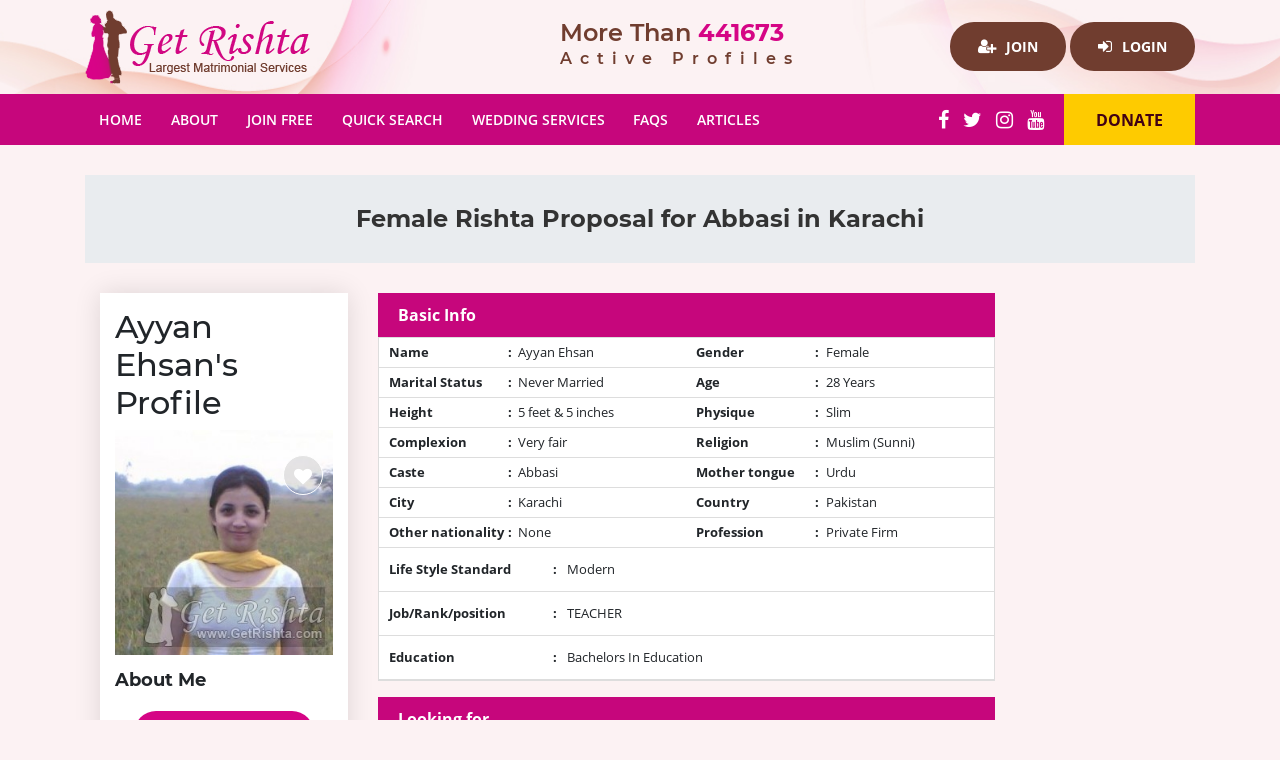

--- FILE ---
content_type: text/html; charset=UTF-8
request_url: https://www.getrishta.com/marriage.php?pid=35226
body_size: 4305
content:
<!doctype html>
<html lang="en">

<head>
    <meta charset="utf-8">
    <meta name="viewport" content="width=device-width, initial-scale=1, shrink-to-fit=no">
    <link rel="icon" type="image/x-icon" href="https://www.getrishta.com/favicon.ico" />
    <meta name="csrf-token" content="LzOxTXDhQt0OKJnsXgDNvO3UsRrV0cKSPz5b7DRY">
            <title>girl rishta marriage karachi abbasi</title>
                <meta name="description" content="girl Rishta marriage matrimonial proposal Karachi Abbasi / Abbassi / Abasi / Abbasy">
                <meta name="keywords" content="Abbasi / Abbassi / Abasi / Abbasy, marriage proposal, rishta, marriage bureau, Karachi ">
        <link rel="stylesheet" href="https://www.getrishta.com/front/css/bootstrap.min.css">
    <link href="https://www.getrishta.com/front/css/font-awesome.css" rel="stylesheet">
    <link href="https://www.getrishta.com/front/css/style.css" rel="stylesheet">
    <meta name="p:domain_verify" content="1f2c2356026e14db02365bfba6ea5785" />
    </head>

<body>
            <!--Header Start-->
<div class="header-wrap">
    <div class="container">
        <div class="row">
            <div class="col-lg-5 col-md-12 navbar-light">
                <div class="logo">
                    <a href="https://www.getrishta.com/"><img src="https://www.getrishta.com/front/images/logo.png"
                            alt="Pakistan matrimonial" title="Pakistan matrimonial"></a>
                </div>
                <button class="navbar-toggler" type="button" data-toggle="collapse" data-target="#navbarColor01"
                    aria-controls="navbarColor01" aria-expanded="false" aria-label="Toggle navigation"><span
                        class="navbar-toggler-icon"></span>
                </button>
            </div>
            <div class="col-lg-3 col-md-6">
                <div class="active-profile">More Than<strong> 441673 </strong> <span>Active
                        Profiles</span></div>
            </div>
            <div class="col-lg-4 col-md-6">
                <div class="login">
                                            <a href="https://www.getrishta.com/signup.php"><i class="fa fa-user-plus" aria-hidden="true"></i> Join</a>
                        <a href="https://www.getrishta.com/login.php"><i class="fa fa-sign-in" aria-hidden="true"></i> Login</a>
                                    </div>
            </div>
        </div>
    </div>
</div>
<!--Header End-->
<!--Navigation Start-->
<nav class="navbar navbar-expand-lg navbar-dark bg-dark">
    <div class="container">
        <div class="collapse navbar-collapse" id="navbarColor01">
            <button class="close-toggler" type="button" data-toggle="offcanvas"> <span><i class="fa fa-times-circle"
                        aria-hidden="true"></i></span> </button>
            <ul class="navbar-nav mr-auto">
                <li class="nav-item ">
                    <a class="nav-link" href="https://www.getrishta.com/" title="Pakistan matrimonial">Home <span
                            class="sr-only">(current)</span></a>
                </li>
                <li class="nav-item ">
                    <a class="nav-link" href="https://www.getrishta.com/about-us.php"
                        title="marriage bureau website Pakistan">About</a>
                </li>
                <li class="nav-item ">
                    <a class="nav-link" href="https://www.getrishta.com/signup.php" title="marriage proposal Pakistan">Join Free</a>
                </li>
                <li class="nav-item ">
                    <a class="nav-link" href="https://www.getrishta.com/quick-search.php"
                        title="girl marriage proposal Islamabad">Quick Search</a>
                </li>
                <li class="nav-item ">
                    <a class="nav-link" href="https://www.getrishta.com/wedding-directory.php"
                        title="Wedding Services in Pakistan">Wedding Services</a>
                </li>
                <li class="nav-item ">
                    <a class="nav-link" href="https://www.getrishta.com/faqs.php" title="FAQs">FAQS</a>
                </li>
                <li class="nav-item ">
                    <a class="nav-link" title="Get Rishta Articles" href="https://www.getrishta.com/articles.php">Articles</a>
                </li>
            </ul>
            <div class="ftsocial">
                <a href="https://www.facebook.com/getrishtaonline/" target="_blank"><i class="fa fa-facebook"></i></a>
                <a href="https://twitter.com/getrishta" target="_blank"><i class="fa fa-twitter"></i></a>
                <a href="https://www.instagram.com/getrishta/" target="_blank"><i class="fa fa-instagram"></i></a>
                <a href="https://www.youtube.com/channel/UC8biffq0FHwHY5WHqDmvaGg" target="_blank"><i
                        class="fa fa-youtube"></i></a>
            </div>
            <div class="donate">
                <a rel="nofollow" href="javascript:;" onclick="getDataContact('donate','','','Donate');">Donate</a>
            </div>
        </div>
    </div>
</nav>
<!--Navegation End-->
<div class="clear"></div>
<div id="fb-root"></div>
<script>
    (function(d, s, id) {
        var js, fjs = d.getElementsByTagName(s)[0];
        if (d.getElementById(id)) return;
        js = d.createElement(s);
        js.id = id;
        js.src = "//connect.facebook.net/en_US/sdk.js#xfbml=1&version=v2.5&appId=853522468008703";
        fjs.parentNode.insertBefore(js, fjs);
    }(document, 'script', 'facebook-jssdk'));
</script>
<div class="fb-like" data-href="https://www.facebook.com/getrishtaonline" data-width="200" data-layout="box_count"
    data-action="like" data-show-faces="true" data-share="true">
</div>
                    <div class="inner-content">
            <div class="container">
            <!--Inner Heading Start-->
    <div class="inner-heading">
        <div class="container">
            <h1>Female Rishta Proposal for Abbasi in Karachi</h1>
        </div>
    </div>
    <!--Inner Heading End-->
    <!--Inner Content Start-->
    <div class="inner-content">
        <div class="container">
            <div class="profile-Wrap">
                <div class="row">
                    <div class="col-lg-3 col-md-4">
                        <div class="profileLeft">
                            <h2>Ayyan Ehsan's Profile</h2>
                            <div class="profile-image">
                                <a data-toggle="modal" data-target="#exampleModalLong" href="#" >
        <img src="https://www.getrishta.com/user-picture/listing/img_1428408466_35226.jpg" width="100%" alt="girl rishta marriage karachi abbasi" title="girl rishta marriage karachi abbasi" /></a>
<div class="modal fade" id="exampleModalLong" tabindex="-1" role="dialog" aria-labelledby="exampleModalLongTitle" aria-hidden="true">
                <div class="modal-dialog" role="document">
                  <div class="modal-content">
                    <button type="button" class="close" data-dismiss="modal" aria-label="Close"> <span aria-hidden="true">&times;</span> </button>
                    <div class="modal-body"> <img src="https://www.getrishta.com/user-picture/main/img_1428408466_35226.jpg"> </div>
                  </div>
                </div>
              </div>
                                        <ul class="contactInfo">
                                    <li><a id="set_like"                                             title="Like this profile" href="javascript:;"
                                            onclick="getDataContact('set_like','35226','','Like');"><i
                                                id="like_heart" class="fa fa-heart" aria-hidden="true"></i></a></li>
                                </ul>
                            </div>
                            <h3>About Me</h3>
                            <p></p>
                            <div class="view-all report-btn contact-btn"><a href="javascript:;" rel="nofollow"
                                    onclick="getDataContact('get_contact','35226','','Contact this Profile');"><img
                                        src="images/contact-icon.png"> Contact this Profile</a></div>
                            <div class="view-all report-btn contact-btn"><a href="javascript:;" id="fav_btn" rel="nofollow" onclick="getDataContact('set_favourite','35226','','Mark as Favourite');"><i class="fa fa-star" aria-hidden="true"></i> Mark as Favourite</a></div>
                            <div class="view-all report-btn"><a href="javascript:;" rel="nofollow"
                                    onclick="getDataContact('get_report','35226','','Report this profile Fake');"><img
                                        src="images/fake-icon.png"> Report this profile Fake </a></div>
                        </div>
                        <div class="google-add">
    
</div>
                    </div>
                    <div class="col-lg-7 col-md-8">
                        <div class="viewprofile">
                            <div class="profile-head">Basic Info</div>
                            <ul class="basicInfo">
                                <li>
                                    <div class="usrlabel"><span>Name</span> :</div>
                                    <div class="usrinfos">Ayyan Ehsan</div>
                                </li>
                                <li>
                                    <div class="usrlabel"><span>Gender</span> :</div>
                                    <div class="usrinfos">Female</div>
                                </li>
                                <li>
                                    <div class="usrlabel"><span>Marital Status</span>: </div>
                                    <div class="usrinfos">Never Married</div>
                                </li>
                                <li>
                                    <div class="usrlabel"><span>Age</span>:</div>
                                    <div class="usrinfos">28 Years</div>
                                </li>
                                <li>
                                    <div class="usrlabel"><span>Height</span>: </div>
                                    <div class="usrinfos">5 feet & 5 inches</div>
                                </li>
                                <li>
                                    <div class="usrlabel"><span>Physique</span>: </div>
                                    <div class="usrinfos">Slim</div>
                                </li>
                                <li>
                                    <div class="usrlabel"><span>Complexion</span>: </div>
                                    <div class="usrinfos">Very fair</div>
                                </li>
                                <li>
                                    <div class="usrlabel"><span>Religion</span>: </div>
                                    <div class="usrinfos">Muslim
                                                                                    (Sunni)
                                                                            </div>
                                </li>
                                <li>
                                    <div class="usrlabel"><span>Caste</span>: </div>
                                    <div class="usrinfos">Abbasi</div>
                                </li>
                                <li>
                                    <div class="usrlabel"><span>Mother tongue</span>: </div>
                                    <div class="usrinfos">Urdu</div>
                                </li>
                                <li>
                                    <div class="usrlabel"><span>City</span>: </div>
                                    <div class="usrinfos">Karachi</div>
                                </li>
                                <li>
                                    <div class="usrlabel"><span>Country</span>: </div>
                                    <div class="usrinfos">Pakistan</div>
                                </li>
                                <li>
                                    <div class="usrlabel"><span>Other nationality</span>: </div>
                                    <div class="usrinfos">
                                                                                    None
                                                                            </div>
                                </li>
                                <li>
                                    <div class="usrlabel"><span>Profession</span>: </div>
                                    <div class="usrinfos">Private Firm</div>
                                </li>
                                <li class="expendab">
                                    <div class="usrlabel"><span>Life Style Standard</span>:</div>
                                    <div class="usrinfos">Modern</div>
                                </li>
                                <li class="expendab">
                                    <div class="usrlabel"><span>Job/Rank/position</span>: </div>
                                    <div class="usrinfos">TEACHER</div>
                                </li>
                                <li class="expendab">
                                    <div class="usrlabel"><span>Education</span>:</div>
                                    <div class="usrinfos">Bachelors In Education</div>
                                </li>
                            </ul>
                        </div>
                        <div class="viewprofile">
                            <div class="profile-head">Looking for</div>
                            <ul class="basicInfo">
                                <li>
                                    <div class="usrlabel"><span>Age</span> :</div>
                                    <div class="usrinfos">20 - 28</div>
                                </li>
                                <li>
                                    <div class="usrlabel"><span>Marital Status</span> :</div>
                                    <div class="usrinfos">Never Married</div>
                                </li>
                                <li>
                                    <div class="usrlabel"><span>Height</span>: </div>
                                    <div class="usrinfos">5 feet 7 inch
                                    </div>
                                </li>
                                <li>
                                    <div class="usrlabel"><span>City</span>:</div>
                                    <div class="usrinfos">Islamabad</div>
                                </li>
                                <li>
                                    <div class="usrlabel"><span>Life Standard</span>: </div>
                                    <div class="usrinfos">Simple</div>
                                </li>
                                <li>
                                    <div class="usrlabel"><span>Education</span>: </div>
                                    <div class="usrinfos">Bachelors</div>
                                </li>
                                <li>
                                    <div class="usrlabel"><span>Profession</span>: </div>
                                    <div class="usrinfos">No Preference</div>
                                </li>
                                <li>
                                    <div class="usrlabel"><span>Native Preference</span>: </div>
                                    <div class="usrinfos">
                                        No Preference                                    </div>
                                </li>
                                <li style="width: 100%;  border: none;">
                                    <div class="usrlabel">Other requirements: </div>
                                </li>
                                <li style="width: 100%; border: none;">
                                    <p>Handsome Boy well Educated Better Income</p>
                                </li>
                            </ul>
                            <div class="profile-head">Contact</div>
                                                            <ul class="basicInfo continfo">
                                    <li style="width: 100%">
                                        <div class="usrlabel"></div>
                                        <div class="usrinfos"><a class="stdLink" href="https://www.getrishta.com/signup.php"><i
                                                    class="fa fa-user-plus" aria-hidden="true"></i> Sign Up to see Contact
                                                Info.</a></div>
                                    </li>
                                </ul>
                                                        <div class="add">
    <script async src="//pagead2.googlesyndication.com/pagead/js/adsbygoogle.js"></script>
<!-- getr83 -->
<ins class="adsbygoogle"
     style="display:block"
     data-ad-client="ca-pub-9458785914131980"
     data-ad-slot="1583790831"
     data-ad-format="auto"></ins>
<script>
(adsbygoogle = window.adsbygoogle || []).push({});
</script>
</div>
                        </div>
                    </div>
                    <div class="col-lg-2">
                        <div class="add">
    <script async src="//pagead2.googlesyndication.com/pagead/js/adsbygoogle.js"></script>
<!-- getr83 -->
<ins class="adsbygoogle"
     style="display:block"
     data-ad-client="ca-pub-9458785914131980"
     data-ad-slot="1583790831"
     data-ad-format="auto"></ins>
<script>
(adsbygoogle = window.adsbygoogle || []).push({});
</script>
</div>
                    </div>
                </div>
            </div>
        </div>
    </div>
    <!--Inner Content End-->
    <div class="modal" id="modal-1">
        <div class="modal-dialog modal-lg">
            <div class="modal-content">
                <div class="modal-header">
                    <button type="button" class="close" data-dismiss="modal" aria-label="Close">
                        <span aria-hidden="true">&times;</span>
                        <span class="sr-only">Close</span>
                    </button>
                    <h4 class="modal-title" id="event_title"></h4>
                </div>
                <div class="modal-body">
                    <div class="content55" id="content55">
                        <div class="ajax_loader"><i class="fa fa-refresh fa-spin" aria-hidden="true"></i></div>
                    </div>
                </div>
            </div><!-- /.modal-content -->
        </div><!-- /.modal-dialog -->
    </div><!-- /.modal -->
            </div>
        </div>
        <!--Footer Start-->
<div class="footer-wrap">
    <div class="container">
        <div class="row">
            <div class="col-lg-3 col-md-6">
                <h3>About Company</h3>
                <ul>
                    </li>
                    <li>
                        <a href="https://www.getrishta.com/">HOME</a>
                    </li>
                    <li>
                        <a href="https://www.getrishta.com/about-us.php">ABOUT US</a>
                    </li>
                    <li>
                        <a href="https://www.getrishta.com/contact.php">CONTACT</a>
                    </li>
                    <li>
                        <a href="https://www.getrishta.com/advertise.php">ADVERTISE</a>
                    </li>
                    <li>
                        <a href="https://www.getrishta.com/support.php">SUPPORT</a>
                    </li>
                    <li>
                        <a href="https://www.getrishta.com/terms-of-use.php">TERMS OF USE</a>
                    </li>
                    <li>
                        <a href="https://www.getrishta.com/preparation-tips.php" title="Bride Preparation Tips">General
                            Information</a>
                    </li>
                </ul>
            </div>
            <div class="col-lg-4 col-md-6">
                                <h3>Quick Links</h3>
                <ul>
                                                                <li>
                            <a title="Marriage Proposal For Boys - Matrimonial Website"
                                href="https://www.getrishta.com/article/marriage-proposal-for-boys">Marriage Proposal For Boys - Matrimonial Website</a>
                        </li>
                                                                                            <li>
                            <a title="Factors to Consider for a Boy when Reviewing a Girl&#039;s Proposal"
                                href="https://www.getrishta.com/article/boy-proposal-girl-proposal">Factors to Consider for a Boy when Reviewing a Girl&#039;s Proposal</a>
                        </li>
                                                                                            <li>
                            <a title="The Role that Matrimonial Sites are playing in Our Society"
                                href="https://www.getrishta.com/article/matrimonial-services-online">The Role that Matrimonial Sites are playing in Our Society</a>
                        </li>
                                                                                            <li>
                            <a title="Importance of Marriage in Islam"
                                href="https://www.getrishta.com/article/importance-of-marriage-in-islam">Importance of Marriage in Islam</a>
                        </li>
                                                                                            <li>
                            <a title="Rishta Service"
                                href="https://www.getrishta.com/article/america-usa">Rishta Service</a>
                        </li>
                                                                </ul>
            </div>
            <div class="col-lg-5 col-md-12">
                <h3>Marriage Bureau</h3>
                <ul>
                                                                <li>
                            <a title="Pakistani Marriage Bureau in Georgia"
                                href="https://www.getrishta.com/article/pakistani-marriage-bureau-in-georgia">Pakistani Marriage Bureau in Georgia</a>
                        </li>
                                                                                            <li>
                            <a title="Pakistani Marriage Bureau in Arizona"
                                href="https://www.getrishta.com/article/pakistani-marriage-bureau-in-arizona">Pakistani Marriage Bureau in Arizona</a>
                        </li>
                                                                                            <li>
                            <a title="Pakistani Marriage Bureau in California"
                                href="https://www.getrishta.com/article/pakistani-marriage-bureau-in-california">Pakistani Marriage Bureau in California</a>
                        </li>
                                                                                            <li>
                            <a title="Pakistani Marriage Bureau in Illinois"
                                href="https://www.getrishta.com/article/pakistani-marriage-bureau-in-illinois">Pakistani Marriage Bureau in Illinois</a>
                        </li>
                                                                                            <li>
                            <a title="PAKISTANI MARRIAGE BUREAU IN NEW YORK"
                                href="https://www.getrishta.com/article/pakistani-marriage-bureau-in-new-york">PAKISTANI MARRIAGE BUREAU IN NEW YORK</a>
                        </li>
                                                                                    </ul>
            </div>
        </div>
    </div>
</div>
<!--Footer End-->
<!--Copyright Start-->
<div class="copyright-wrap">
    <div class="container">
        <div class="row">
            <div class="col-lg-8 col-md-8">
                <div class="copyight">Copyright 2026 GetRishta.com All rights reserved.</div>
            </div>
            <div class="col-lg-4 col-md-4">
                <div class="policy">
                    <a href="https://www.getrishta.com/privacy-policy.php">Privacy Policy</a>
                </div>
            </div>
        </div>
    </div>
</div>
<div class="google-add">
    <script async src="//pagead2.googlesyndication.com/pagead/js/adsbygoogle.js"></script>
<!-- getr83 -->
<ins class="adsbygoogle"
     style="display:block"
     data-ad-client="ca-pub-9458785914131980"
     data-ad-slot="1583790831"
     data-ad-format="auto"></ins>
<script>
(adsbygoogle = window.adsbygoogle || []).push({});
</script>
</div>
<!--Copyright End-->
        <script>
        baseUrl = 'https://www.getrishta.com/';
    </script>
            <script src="https://www.getrishta.com/front/js/main.js"></script>
                <script src="https://www.getrishta.com/front/js/alerts.js"></script>
    <script type="text/javascript">
        $("[data-toggle='tooltip']").tooltip();
    </script>
            <script src="https://www.getrishta.com/front/js/main2.js"></script>
        </body>

</html>


--- FILE ---
content_type: text/html; charset=utf-8
request_url: https://www.google.com/recaptcha/api2/aframe
body_size: 265
content:
<!DOCTYPE HTML><html><head><meta http-equiv="content-type" content="text/html; charset=UTF-8"></head><body><script nonce="yb2W1bfbs4B5al6c5oxSIw">/** Anti-fraud and anti-abuse applications only. See google.com/recaptcha */ try{var clients={'sodar':'https://pagead2.googlesyndication.com/pagead/sodar?'};window.addEventListener("message",function(a){try{if(a.source===window.parent){var b=JSON.parse(a.data);var c=clients[b['id']];if(c){var d=document.createElement('img');d.src=c+b['params']+'&rc='+(localStorage.getItem("rc::a")?sessionStorage.getItem("rc::b"):"");window.document.body.appendChild(d);sessionStorage.setItem("rc::e",parseInt(sessionStorage.getItem("rc::e")||0)+1);localStorage.setItem("rc::h",'1769311627980');}}}catch(b){}});window.parent.postMessage("_grecaptcha_ready", "*");}catch(b){}</script></body></html>